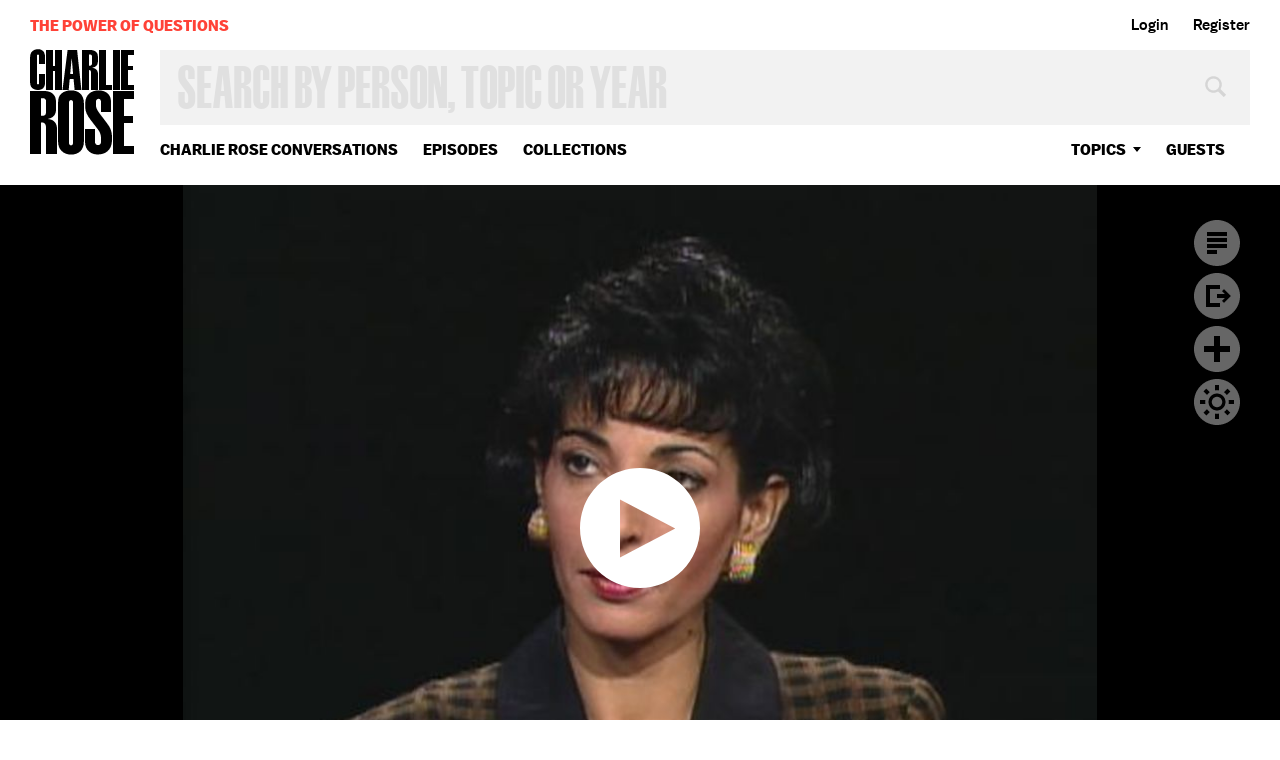

--- FILE ---
content_type: text/html; charset=utf-8
request_url: https://www.google.com/recaptcha/api2/aframe
body_size: 267
content:
<!DOCTYPE HTML><html><head><meta http-equiv="content-type" content="text/html; charset=UTF-8"></head><body><script nonce="UIhoRc_vV82Q9eOiRKvG9w">/** Anti-fraud and anti-abuse applications only. See google.com/recaptcha */ try{var clients={'sodar':'https://pagead2.googlesyndication.com/pagead/sodar?'};window.addEventListener("message",function(a){try{if(a.source===window.parent){var b=JSON.parse(a.data);var c=clients[b['id']];if(c){var d=document.createElement('img');d.src=c+b['params']+'&rc='+(localStorage.getItem("rc::a")?sessionStorage.getItem("rc::b"):"");window.document.body.appendChild(d);sessionStorage.setItem("rc::e",parseInt(sessionStorage.getItem("rc::e")||0)+1);localStorage.setItem("rc::h",'1769989239141');}}}catch(b){}});window.parent.postMessage("_grecaptcha_ready", "*");}catch(b){}</script></body></html>

--- FILE ---
content_type: text/vtt
request_url: https://charlie-p-2ac84d7056ca7f9d.s3.amazonaws.com/clips/subtitles/000/018/742/original/1HY078_004.vtt?1556809123
body_size: 39761
content:
WEBVTT

1
00:00:00.000 --> 00:00:01.467
Forrester Church.

2
00:00:01.467 --> 00:00:04.067
But first, last week a 35-year-old Jewish settler was

3
00:00:04.067 --> 00:00:06.767
shot to death while driving near the Gaza Strip.

4
00:00:06.767 --> 00:00:09.000
Israel retaliated, as a result of Israel's action, Arab

5
00:00:09.000 --> 00:00:11.234
countries delayed their return to the Mid-East

6
00:00:11.234 --> 00:00:13.467
peace talks in Washington.

7
00:00:13.467 --> 00:00:15.701
Then, the UN passed with the US, a

8
00:00:15.701 --> 00:00:17.934
resolution strongly condemning

9
00:00:17.934 --> 00:00:20.434
the Israeli action.

10
00:00:20.434 --> 00:00:22.801
The UN resolution appears to have brought the Arab countries

11
00:00:22.801 --> 00:00:25.100
back to Washington for resumption of the talks.

12
00:00:25.100 --> 00:00:27.467
Here to assess the consequences of these actions and where the

13
00:00:27.467 --> 00:00:29.934
talks are heading, Raghida Dergham, a senior diplomatic

14
00:00:29.934 --> 00:00:32.501
correspondent for Al Hayat, the leading Arab daily newspaper.

15
00:00:32.501 --> 00:00:34.667
Also, Rita Houser, an international lawyer

16
00:00:34.667 --> 00:00:36.701
specializing in the Mid-East, and Malcom Hoenlein, Executive

17
00:00:36.701 --> 00:00:39.667
Director of the Conference of Presidents of Major American

18
00:00:39.667 --> 00:00:42.834
Jewish Organizations.

19
00:00:42.834 --> 00:00:45.801
We're pleased to have all of them here.

20
00:00:45.801 --> 00:00:48.801
And, let me just start with you, Ms. Houser.

21
00:00:48.801 --> 00:00:51.434
You, as I understand it, did you support the United States in

22
00:00:51.434 --> 00:00:53.901
your own judgment, the United States did the right thing in

23
00:00:53.901 --> 00:00:56.634
supporting the resolution condemning Israel?

24
00:00:56.634 --> 00:00:59.734
Well, I think the United States not only did the

25
00:00:59.734 --> 00:01:02.834
right thing, but the clear thing, since Israel's actions,

26
00:01:02.834 --> 00:01:05.901
which were condemned, was it's threatened deportation of some

27
00:01:05.901 --> 00:01:08.467
12 Palestinians, none of whom have been charged, themselves,

28
00:01:08.467 --> 00:01:10.901
with the killing of any of these settlers, and it's a clear

29
00:01:10.901 --> 00:01:13.534
violation of the Geneva Accords if Israel does, in

30
00:01:13.534 --> 00:01:16.400
fact, deport them.

31
00:01:16.400 --> 00:01:19.501
So, the United States voted, along with every other country

32
00:01:19.501 --> 00:01:22.234
in the Security Council, it was a unanimous vote.

33
00:01:22.234 --> 00:01:25.033
And, I don't think there's any question about the legality -

34
00:01:25.033 --> 00:01:27.901
the illegality of Israel's deportations,

35
00:01:27.901 --> 00:01:30.567
if they take place.

36
00:01:30.567 --> 00:01:33.267
Does it signal to you anything about the

37
00:01:33.267 --> 00:01:35.801
US-Israeli relationship today?

38
00:01:35.801 --> 00:01:38.667
Yes, it certainly does.

39
00:01:38.667 --> 00:01:41.133
President Bush has been very, very stern about further

40
00:01:41.133 --> 00:01:43.767
settlements, which we oppose.

41
00:01:43.767 --> 00:01:47.000
He has been deeply opposed to deportations, which violate the

42
00:01:47.000 --> 00:01:50.200
fourth Geneva Convention.

43
00:01:50.200 --> 00:01:53.100
And he's not only taken his stand in words, but he is

44
00:01:53.100 --> 00:01:55.868
willing to take a vote against Israel in the Security Council.

45
00:01:55.868 --> 00:01:58.434
And votes in the Security Council have the force of law,

46
00:01:58.434 --> 00:02:00.634
they are different from a decision of

47
00:02:00.634 --> 00:02:03.033
the General Assembly.

48
00:02:03.033 --> 00:02:05.667
Mr. Hoenlein, how

49
00:02:05.667 --> 00:02:08.634
significant is this UN resolution?

50
00:02:08.634 --> 00:02:11.334
Not only in terms of what it says, but also what it says by

51
00:02:11.334 --> 00:02:14.000
the United States endorsing and voting for the resolution?

52
00:02:14.000 --> 00:02:16.501
MALCOM HOENLEIN Well, I think it's regrettable the United

53
00:02:16.501 --> 00:02:18.634
States voted for this resolution.

54
00:02:18.634 --> 00:02:21.067
The resolution does not contain any reference to the murders and

55
00:02:21.067 --> 00:02:23.467
the violence that were the antecedents to

56
00:02:23.467 --> 00:02:25.868
the proposed deportations.

57
00:02:25.868 --> 00:02:28.133
The deportations are not a violation of the fourth Geneva

58
00:02:28.133 --> 00:02:30.334
Convention, which talks only of mass deportation and

59
00:02:30.334 --> 00:02:32.601
deportations intended, not for citizens being expelled to a

60
00:02:32.601 --> 00:02:34.567
country of their own citizenship, in this case

61
00:02:34.567 --> 00:02:36.567
Jordan, and people who are accused of crimes, it refers to

62
00:02:36.567 --> 00:02:38.501
the crimes committed against people who were deported in mass

63
00:02:38.501 --> 00:02:40.701
by the Nazis in World War II.

64
00:02:40.701 --> 00:02:42.801
And, it was adopted in 1945 to protect citizens against those

65
00:02:42.801 --> 00:02:45.033
kind of acts.

66
00:02:45.033 --> 00:02:47.300
If one were to assume that, in fact, all crimes and all people

67
00:02:47.300 --> 00:02:49.634
would be covered by this, than this would become - the

68
00:02:49.634 --> 00:02:51.868
territories would become a safe haven for every criminal and

69
00:02:51.868 --> 00:02:54.133
every infiltrator and would never be able to be deported.

70
00:02:54.133 --> 00:02:56.367
Second of all, the people have the right to appeal.

71
00:02:56.367 --> 00:02:58.667
This is not an automatic deportation.

72
00:02:58.667 --> 00:03:01.033
They have the right to first to appeal to an advisory committee,

73
00:03:01.033 --> 00:03:03.300
and then to the Israeli Supreme Court.

74
00:03:03.300 --> 00:03:05.534
They have the right to hear the evidence when they come before

75
00:03:05.534 --> 00:03:07.834
the Supreme Court and the charges are made very clear.

76
00:03:07.834 --> 00:03:10.100
These are not people picked at random.

77
00:03:10.100 --> 00:03:12.601
These are people who have been charged with inciting to

78
00:03:12.601 --> 00:03:15.033
violence, these are people who have contributed to the murders

79
00:03:15.033 --> 00:03:17.100
and to the violence, which undermines the peace process.

80
00:03:17.100 --> 00:03:19.334
And may I make one other point about the text, the text itself

81
00:03:19.334 --> 00:03:21.467
undermines the peace process because it talks about occupied

82
00:03:21.467 --> 00:03:23.701
Palestinian land.

83
00:03:23.701 --> 00:03:25.901
The land is exactly what is being negotiated, the status of

84
00:03:25.901 --> 00:03:28.367
the land, the future of this territory, the inclusion of

85
00:03:28.367 --> 00:03:30.734
Jerusalem, which as everyone agrees is to be the last issue

86
00:03:30.734 --> 00:03:33.000
to be decided, is included in this.

87
00:03:33.000 --> 00:03:35.501
By the United States' support of this resolution, which again

88
00:03:35.501 --> 00:03:38.133
demonstrates the hypocrisy of the United Nations.

89
00:03:38.133 --> 00:03:40.801
There were no resolutions condemning Saudi Arabia for

90
00:03:40.801 --> 00:03:43.400
expelling hundreds of thousands of Yemenis and 40,000

91
00:03:43.400 --> 00:03:45.767
Palestinian families, or Kuwait for expelling 600,000

92
00:03:45.767 --> 00:03:48.267
Palestinians, it's only when it comes to Israel, which is trying

93
00:03:48.267 --> 00:03:50.834
to restore law and order in accordance with what is demanded

94
00:03:50.834 --> 00:03:53.767
of it by international law.

95
00:03:53.767 --> 00:03:56.234
I thought that era was over when the United

96
00:03:56.234 --> 00:03:59.133
Nations has been called the enemy of Israel, particularly

97
00:03:59.133 --> 00:04:02.133
after the reversal of the Zionism

98
00:04:02.133 --> 00:04:05.300
resolution, which was recent.

99
00:04:05.300 --> 00:04:08.434
The resolution itself had, the substance of it, calling on

100
00:04:08.434 --> 00:04:11.534
Israel to desist from further deportations, calling on Israel

101
00:04:11.534 --> 00:04:14.767
to allow the deportees to return, that is not the first

102
00:04:14.767 --> 00:04:18.067
time the United Nations Security Council does such thing.

103
00:04:18.067 --> 00:04:20.868
The United Nations has in the Security Council, since the

104
00:04:20.868 --> 00:04:23.767
beginning of the (inaudible) had produced five resolutions

105
00:04:23.767 --> 00:04:26.734
calling on Israel to stop the expulsions, considering it

106
00:04:26.734 --> 00:04:30.133
absolutely illegal.

107
00:04:30.133 --> 00:04:33.567
There was a unanimity in several resolutions in the past.

108
00:04:33.567 --> 00:04:37.167
The only new thing in this resolution is the language of

109
00:04:37.167 --> 00:04:40.133
strongly condemns, otherwise it has been five times in the past

110
00:04:40.133 --> 00:04:42.601
that the United Nations, the international community had

111
00:04:42.601 --> 00:04:45.334
unanimously said it is illegal for Israel to go on deporting

112
00:04:45.334 --> 00:04:48.267
the Palestinians.

113
00:04:48.267 --> 00:04:51.567
That's number one.

114
00:04:51.567 --> 00:04:54.701
Secondly, when you think of the peace process that is going on

115
00:04:54.701 --> 00:04:57.801
that started in Madrid, one would think that if there is an

116
00:04:57.801 --> 00:05:01.067
intent on having it succeed and produce real negotiations, and

117
00:05:01.067 --> 00:05:04.367
ultimately peace between the Arabs and the Israelis, one

118
00:05:04.367 --> 00:05:07.067
would think that one would refrain from taking such acts

119
00:05:07.067 --> 00:05:09.634
that would lead the Arabs to say, no, it is too embarrassing

120
00:05:09.634 --> 00:05:12.033
for us to come and sit and to negotiate -

121
00:05:12.033 --> 00:05:13.901
So why do you think Israel did it?

122
00:05:13.901 --> 00:05:15.767
I think it is aimed at the peace process.

123
00:05:15.767 --> 00:05:17.667
I don't think that -

124
00:05:17.667 --> 00:05:19.534
They want to derail the peace process because

125
00:05:19.534 --> 00:05:21.400
they do not -

126
00:05:21.400 --> 00:05:23.534
I think so.

127
00:05:23.534 --> 00:05:25.200
I think that - MALCOM HOENLEIN You cannot allow the

128
00:05:25.200 --> 00:05:26.901
peace process to become a cover - no, quite the opposite, Israel

129
00:05:26.901 --> 00:05:28.400
is trying to restore the calm that is necessary for the peace

130
00:05:28.400 --> 00:05:30.033
process to move forward.

131
00:05:30.033 --> 00:05:31.501
There have been murders each time the next round of peace

132
00:05:31.501 --> 00:05:33.100
process begins.

133
00:05:33.100 --> 00:05:34.801
There have been no condemnations by the Palestinians or any of

134
00:05:34.801 --> 00:05:36.567
the other participants.

135
00:05:36.567 --> 00:05:38.167
In fact, they are the hosts for the terrorist groups that are

136
00:05:38.167 --> 00:05:40.100
participating in this kind of violence and activities.

137
00:05:40.100 --> 00:05:41.834
Quite the opposite, Israel wants the peace

138
00:05:41.834 --> 00:05:43.634
process to move forward.

139
00:05:43.634 --> 00:05:45.467
The other parties are using this as a cover in order

140
00:05:45.467 --> 00:05:47.334
to continue violence.

141
00:05:47.334 --> 00:05:49.000
They want the best of both worlds, they want the

142
00:05:49.000 --> 00:05:50.734
recognition, they want to sit and negotiate; at the same time,

143
00:05:50.734 --> 00:05:52.300
they encourage this kind of violence to continue.

144
00:05:52.300 --> 00:05:54.334
Ms. Houser.

145
00:05:54.334 --> 00:05:56.434
I'd like to just come back to this subject as an

146
00:05:56.434 --> 00:05:58.567
international lawyer.

147
00:05:58.567 --> 00:06:00.667
To me, it is very sad to see Israel, a country that is a

148
00:06:00.667 --> 00:06:02.801
country of the rule of law, with an exquisite

149
00:06:02.801 --> 00:06:04.934
judicial system, be

150
00:06:04.934 --> 00:06:07.701
in such blatant violation of the fourth Geneva Convention.

151
00:06:07.701 --> 00:06:10.834
And Malcolm's arguments are all wrong as a matter of history and

152
00:06:10.834 --> 00:06:14.000
as a matter of law.

153
00:06:14.000 --> 00:06:16.634
It's a painful thing to watch an Israeli government do this, and

154
00:06:16.634 --> 00:06:19.434
indeed the proposed deportations were condemned by a very large

155
00:06:19.434 --> 00:06:22.534
segment of the Israeli Body Politic,

156
00:06:22.534 --> 00:06:25.534
including the Labor Party.

157
00:06:25.534 --> 00:06:28.701
So it's the act of a particular government, a right-wing

158
00:06:28.701 --> 00:06:32.167
government, it is not the majority view in Israel itself.

159
00:06:32.167 --> 00:06:36.000
As far as the peace process is concerned, I think that the

160
00:06:36.000 --> 00:06:39.567
President is trying very hard to accommodate all the different

161
00:06:39.567 --> 00:06:42.968
parties and elements, and he is - he put off, for example, a

162
00:06:42.968 --> 00:06:46.400
vote on the $10 billion housing guarantee so that, that issue

163
00:06:46.400 --> 00:06:49.467
not get embroiled in the peace process.

164
00:06:49.467 --> 00:06:52.567
It's not an easy act for the administration to juggle all of

165
00:06:52.567 --> 00:06:55.667
these elements, and it became very clear that something had to

166
00:06:55.667 --> 00:06:58.367
be done in the UN in order to bring the Arab side back to the

167
00:06:58.367 --> 00:07:01.067
table, just as in December things had to be done to get the

168
00:07:01.067 --> 00:07:03.801
Israelis to Washington.

169
00:07:03.801 --> 00:07:06.501
Because the UN resolution in part - I mean the

170
00:07:06.501 --> 00:07:09.200
resolution against Zionism?

171
00:07:09.200 --> 00:07:13.501
The resolution is - that and this resolution has

172
00:07:13.501 --> 00:07:17.734
now satisfied the Palestinians and the Arabs, and they're

173
00:07:17.734 --> 00:07:21.133
willing to come back to the negotiating table.

174
00:07:21.133 --> 00:07:24.868
What does it say to the Palestinians and the

175
00:07:24.868 --> 00:07:28.300
Arabs, with respect to the peace conference and the attitude of

176
00:07:28.300 --> 00:07:31.434
the United States?

177
00:07:31.434 --> 00:07:34.467
Do they view it as the United States being willing to play the

178
00:07:34.467 --> 00:07:37.467
honest broker in this peace conference?

179
00:07:37.467 --> 00:07:40.334
It's simply said that because there is a

180
00:07:40.334 --> 00:07:42.801
peace conference or a peace process going on, we are not -

181
00:07:42.801 --> 00:07:44.834
we, the United Nations, we, the United States, we are not going

182
00:07:44.834 --> 00:07:46.868
put a question of such central and clear legality or illegality

183
00:07:46.868 --> 00:07:48.901
in on the back burner.

184
00:07:48.901 --> 00:07:50.934
And as I said, in the past, this has been

185
00:07:50.934 --> 00:07:53.000
confirmed, but what had

186
00:07:53.000 --> 00:07:55.167
happened is that the peace process did not lead the United

187
00:07:55.167 --> 00:07:57.334
States to put the United Nations and the Security

188
00:07:57.334 --> 00:07:59.534
Council on the sideline.

189
00:07:59.534 --> 00:08:01.701
On the contrary, this is significant from the point of

190
00:08:01.701 --> 00:08:03.534
view that the Security Council and the peace process that is

191
00:08:03.534 --> 00:08:05.400
happening outside it are now meeting at a certain point.

192
00:08:05.400 --> 00:08:07.267
They met on the issue of the expulsion.

193
00:08:07.267 --> 00:08:09.100
They might meet in the future if it is

194
00:08:09.100 --> 00:08:10.968
necessary, so the priority

195
00:08:10.968 --> 00:08:13.434
is being given to the peace process, rather than to the

196
00:08:13.434 --> 00:08:15.534
details of where does one stand.

197
00:08:15.534 --> 00:08:17.767
Later I want to come to where this peace process

198
00:08:17.767 --> 00:08:19.667
may go, but I want to stay, now, in terms of this particular

199
00:08:19.667 --> 00:08:21.567
action and what it means.

200
00:08:21.567 --> 00:08:23.434
Do you believe the United States is tilting towards the Arab

201
00:08:23.434 --> 00:08:25.334
countries in this search for peace in the Middle East? MALCOM

202
00:08:25.334 --> 00:08:27.200
HOENLEIN I believe the United States wants to play the role of

203
00:08:27.200 --> 00:08:29.100
an honest broker. I don't believe that -

204
00:08:29.100 --> 00:08:31.634
Is it playing a role?

205
00:08:31.634 --> 00:08:33.834
MALCOM HOENLEIN The US-Israel relations have been undermined.

206
00:08:33.834 --> 00:08:35.734
I think that the basic foundations remain strong.

207
00:08:35.734 --> 00:08:37.834
That doesn't mean that every move is wise.

208
00:08:37.834 --> 00:08:39.734
Deportations are not desirable.

209
00:08:39.734 --> 00:08:41.634
I regret it.

210
00:08:41.634 --> 00:08:43.334
I regret every murderer in America who's sentenced to death

211
00:08:43.334 --> 00:08:45.200
or gets a life imprisonment.

212
00:08:45.200 --> 00:08:46.868
Harsh sentences are sometimes necessary.

213
00:08:46.868 --> 00:08:48.400
Security is not a detail.

214
00:08:48.400 --> 00:08:50.067
Israel has the responsibility under its national law to

215
00:08:50.067 --> 00:08:51.701
maintain order.

216
00:08:51.701 --> 00:08:53.901
It has chosen this method.

217
00:08:53.901 --> 00:08:56.300
It does not have a death penalty.

218
00:08:56.300 --> 00:08:58.601
It does not have other options.

219
00:08:58.601 --> 00:09:00.434
One cannot talk about mass deportations and accuse Israel

220
00:09:00.434 --> 00:09:02.267
of being guilty of it 30,000 Palestinians

221
00:09:02.267 --> 00:09:04.067
who were chased out of the Arab states.

222
00:09:04.067 --> 00:09:05.901
And to those who say the peace

223
00:09:05.901 --> 00:09:07.734
conference is more

224
00:09:07.734 --> 00:09:10.467
important in terms of the future of all of the people in the

225
00:09:10.467 --> 00:09:12.567
Middle East?

226
00:09:12.567 --> 00:09:14.701
MALCOM HOENLEIN It is absolutely the most important.

227
00:09:14.701 --> 00:09:16.801
I would have hoped that when the Zionism racism resolution came

228
00:09:16.801 --> 00:09:18.901
up, which also was an inducement to the peace

229
00:09:18.901 --> 00:09:21.033
process, that these

230
00:09:21.033 --> 00:09:23.501
same Arab states would have voted for it and not condemned

231
00:09:23.501 --> 00:09:25.834
the United States for being biased to Israel because they

232
00:09:25.834 --> 00:09:28.100
removed this terrible and biased statement against the Jewish

233
00:09:28.100 --> 00:09:30.300
people and against the state of Israel.

234
00:09:30.300 --> 00:09:33.434
The peace process is the foremost and most important

235
00:09:33.434 --> 00:09:39.334
issue we have on the agenda today.

236
00:09:39.334 --> 00:09:46.033
Let me interrupt here - MALCOM HOENLEIN The

237
00:09:46.033 --> 00:09:54.634
way to do it, though, is you must have confidence and you

238
00:09:54.634 --> 00:10:03.133
cannot undermine the confidence of the party that is taking the

239
00:10:03.133 --> 00:10:09.767
risk by coming to this peace process.

240
00:10:09.767 --> 00:10:15.234
We'll be right back, stay with us, and we'll

241
00:10:15.234 --> 00:10:20.067
talk about the possibility for peace.

242
00:10:20.067 --> 00:10:24.367
We are back.

243
00:10:24.367 --> 00:10:28.100
Where do you think the peace conference goes now?

244
00:10:28.100 --> 00:10:31.767
Now that the parties are back in Washington, and by Friday

245
00:10:31.767 --> 00:10:34.834
perhaps, or Monday certainly, there will be the ongoing

246
00:10:34.834 --> 00:10:38.234
discussions that everybody had hoped for.

247
00:10:38.234 --> 00:10:41.667
What's the possibility of something concrete

248
00:10:41.667 --> 00:10:45.167
happening in Washington?

249
00:10:45.167 --> 00:10:48.534
I think if Secretary Baker, this time, gets

250
00:10:48.534 --> 00:10:51.701
himself involved, which he did not on the last round, he stayed

251
00:10:51.701 --> 00:10:55.000
aloof from the procedural quarrel, the parties will be

252
00:10:55.000 --> 00:10:58.300
able to overcome the question of joint delegation of Jordanians

253
00:10:58.300 --> 00:11:01.067
and Palestinians, or single delegation.

254
00:11:01.067 --> 00:11:04.000
And, they will go forward to lay on the table an autonomy plan.

255
00:11:04.000 --> 00:11:06.067
The Israelis have one in mind, and the Palestinians have a

256
00:11:06.067 --> 00:11:08.133
counter proposal.

257
00:11:08.133 --> 00:11:10.200
Once those are put on the table, the issue will be joined.

258
00:11:10.200 --> 00:11:12.234
Explain the joint delegation

259
00:11:12.234 --> 00:11:14.300
- I mean the problem

260
00:11:14.300 --> 00:11:16.567
that we have in the Israelis wanting to see a joint

261
00:11:16.567 --> 00:11:18.534
Palestinian-Jordanian delegation, and what the

262
00:11:18.534 --> 00:11:20.501
implication of that and what the United States can do?

263
00:11:20.501 --> 00:11:22.868
Well, originally, the concept was

264
00:11:22.868 --> 00:11:25.234
for a joint delegation.

265
00:11:25.234 --> 00:11:27.734
That was the invitation going into Madrid.

266
00:11:27.734 --> 00:11:30.434
At Madrid, however, the Israelis agreed to deal separately with

267
00:11:30.434 --> 00:11:33.033
the Palestinians on the autonomy question.

268
00:11:33.033 --> 00:11:35.634
So when they came to Washington, I think there was an honest

269
00:11:35.634 --> 00:11:37.868
misunderstanding between them as to whether they would always

270
00:11:37.868 --> 00:11:40.367
meet jointly or possibly meet separately.

271
00:11:40.367 --> 00:11:42.767
And they got hung up on that question, and

272
00:11:42.767 --> 00:11:45.334
it's a symbolic question.

273
00:11:45.334 --> 00:11:48.033
For the Palestinians, they say autonomy is our issue, we don't

274
00:11:48.033 --> 00:11:50.567
want anybody else discussing it.

275
00:11:50.567 --> 00:11:53.167
For the Israelis, they say, if we go with the Palestinians,

276
00:11:53.167 --> 00:11:55.667
we're implicitly recognizing the beginnings of a Palestinian

277
00:11:55.667 --> 00:11:57.801
nation, which they don't want to do.

278
00:11:57.801 --> 00:11:59.901
So, somebody's got to put that to rest, and that's Secretary

279
00:11:59.901 --> 00:12:01.968
Baker, and I believe he will -

280
00:12:01.968 --> 00:12:04.434
How will he put it to rest?

281
00:12:04.434 --> 00:12:06.934
They'll find a formula where there will be

282
00:12:06.934 --> 00:12:08.834
separate negotiations, but in each delegation there will be

283
00:12:08.834 --> 00:12:10.767
one Jordanian present or one Palestinian present or two,

284
00:12:10.767 --> 00:12:12.667
whatever the number, so it has a mixed quality -

285
00:12:12.667 --> 00:12:14.300
So it has the appearance of a

286
00:12:14.300 --> 00:12:15.901
joint delegation -

287
00:12:15.901 --> 00:12:17.534
Exactly.

288
00:12:17.534 --> 00:12:19.133
But essentially, it will be

289
00:12:19.133 --> 00:12:20.767
primarily one or the other.

290
00:12:20.767 --> 00:12:22.601
And that's not a difficult problem.

291
00:12:22.601 --> 00:12:24.501
Do you think that will happen - MALCOM HOENLEIN

292
00:12:24.501 --> 00:12:26.434
This idea has already been put forward by the Israelis, they

293
00:12:26.434 --> 00:12:28.400
proposed it.

294
00:12:28.400 --> 00:12:30.367
It is not true to say of the mixed delegation - Charlie

295
00:12:30.367 --> 00:12:32.367
Rose: The idea of kind of the appearance of mixed delegation -

296
00:12:32.367 --> 00:12:34.367
MALCOM HOENLEIN It is not true to say that these are purely

297
00:12:34.367 --> 00:12:36.100
procedural or symbolic issues, they have substantive

298
00:12:36.100 --> 00:12:37.934
implications and are very serious.

299
00:12:37.934 --> 00:12:39.767
I don't believe that Secretary Baker has the intention of

300
00:12:39.767 --> 00:12:41.667
intervening in the process.

301
00:12:41.667 --> 00:12:43.601
The United States sees its role to propose, not to impose, to

302
00:12:43.601 --> 00:12:45.534
assist, and this was reaffirmed to us in discussions just this

303
00:12:45.534 --> 00:12:47.667
week with the State Department and the White House.

304
00:12:47.667 --> 00:12:49.767
And, I think that is the proper role for the United States - to

305
00:12:49.767 --> 00:12:51.834
be an honest broker, to be able to be there to help the parties

306
00:12:51.834 --> 00:12:53.667
bridge gaps and understand each other, to sensitize them to the

307
00:12:53.667 --> 00:12:55.534
positions that each party brings.

308
00:12:55.534 --> 00:12:57.834
Israel has given each of the parties proposals, now, that

309
00:12:57.834 --> 00:13:00.234
they are to respond to.

310
00:13:00.234 --> 00:13:02.868
What about the United States granting a special

311
00:13:02.868 --> 00:13:05.033
waiver visa for one of the Palestinian representatives to

312
00:13:05.033 --> 00:13:07.200
come here and to be available for consultation, as I

313
00:13:07.200 --> 00:13:09.367
understand it, he's going to make a speech in Washington but

314
00:13:09.367 --> 00:13:11.667
he's available for consultation - MALCOM HOENLEIN

315
00:13:11.667 --> 00:13:14.000
Nabil Sha'ath -

316
00:13:14.000 --> 00:13:16.300
Nabil Sha'ath -

317
00:13:16.300 --> 00:13:18.601
Yes. MALCOM HOENLEIN This was given to him

318
00:13:18.601 --> 00:13:20.934
because he was invited to give a speech.

319
00:13:20.934 --> 00:13:23.033
He has been given single-entry visas before.

320
00:13:23.033 --> 00:13:25.133
This is a single-entry visa and represents no change -

321
00:13:25.133 --> 00:13:27.234
Israel has not been bothered by this -

322
00:13:27.234 --> 00:13:28.701
It represents no change, we have been

323
00:13:28.701 --> 00:13:30.167
assured, in US policy, either towards the PLO or towards the

324
00:13:30.167 --> 00:13:31.634
policy of granting visas.

325
00:13:31.634 --> 00:13:33.100
You're looking at me (inaudible) - I have no

326
00:13:33.100 --> 00:13:34.567
problem with that position, that's for sure. But you know, what

327
00:13:34.567 --> 00:13:36.033
I would like to raise here, an issue that I

328
00:13:36.033 --> 00:13:38.434
think is rather substantive for both the United States and the

329
00:13:38.434 --> 00:13:40.767
Arab side, and I'm sure for the Israelis from a different point

330
00:13:40.767 --> 00:13:43.000
of view.

331
00:13:43.000 --> 00:13:45.300
Rita Houser mentioned it a bit earlier, that is the issue of

332
00:13:45.300 --> 00:13:47.267
settlements, the continued settlements in the West Bank and

333
00:13:47.267 --> 00:13:49.234
Gaza, and that linkage also with housing guarantees, loan

334
00:13:49.234 --> 00:13:51.200
guarantees that would be coming up -

335
00:13:51.200 --> 00:13:53.167
And you just saw more action within the week by

336
00:13:53.167 --> 00:13:55.133
the Israel government,

337
00:13:55.133 --> 00:13:57.467
with respect to Mr. Shamir building new settlements.

338
00:13:57.467 --> 00:14:02.868
look at the budget allocation for new settlements.

339
00:14:02.868 --> 00:14:05.567
Yes, he has promised some people in his

340
00:14:05.567 --> 00:14:08.434
party, the right wing of his party, that - I believe it is

341
00:14:08.434 --> 00:14:11.234
two-thirds of the 1992 housing budget

342
00:14:11.234 --> 00:14:14.067
would go for new settlements.

343
00:14:14.067 --> 00:14:17.167
Now, this is very much, again, in contradiction to the

344
00:14:17.167 --> 00:14:20.267
international community's position, and to the United

345
00:14:20.267 --> 00:14:22.868
States, in particular, that considers the continued

346
00:14:22.868 --> 00:14:25.567
settlements are not only an obstacle to peace, but it does

347
00:14:25.567 --> 00:14:28.400
really threaten -

348
00:14:28.400 --> 00:14:31.567
And Secretary Baker has made that very clear.

349
00:14:31.567 --> 00:14:34.701
That's right, and in fact, if the United

350
00:14:34.701 --> 00:14:38.100
States is going to come to the Arabs and say, look, go and talk

351
00:14:38.100 --> 00:14:41.234
about peace, go and talk about the possibility of resolving

352
00:14:41.234 --> 00:14:44.067
your differences with Israel in matters of security, matters of

353
00:14:44.067 --> 00:14:46.434
sovereignty, matters of land, if the Israelis go on building the

354
00:14:46.434 --> 00:14:48.734
settlements, as they are right now, then that, in fact, defies

355
00:14:48.734 --> 00:14:51.367
the very purpose of the negotiations on the basis of

356
00:14:51.367 --> 00:14:54.033
land for peace.

357
00:14:54.033 --> 00:14:57.100
And, therefore, that would be a very great and grave provocation

358
00:14:57.100 --> 00:15:00.234
that probably some Arabs may not be able to withstand knowing

359
00:15:00.234 --> 00:15:03.267
that there is quite a number of Palestinians in the occupied

360
00:15:03.267 --> 00:15:06.667
territories and other Arab countries objecting to the peace

361
00:15:06.667 --> 00:15:08.801
process thinking that it is a matter of time.

362
00:15:08.801 --> 00:15:10.934
Are you sympathetic to the American

363
00:15:10.934 --> 00:15:13.067
position on the question of settlements and certainly this

364
00:15:13.067 --> 00:15:15.200
recent budget allocation by the Likud government? MALCOM

365
00:15:15.200 --> 00:15:17.334
HOENLEIN One can agree or disagree with settlement policy, but I

366
00:15:17.334 --> 00:15:19.467
think we have to look at -

367
00:15:19.467 --> 00:15:22.167
How

368
00:15:22.167 --> 00:15:24.667
about you?

369
00:15:24.667 --> 00:15:27.067
I mean, tell me what your own sense of that is, and is -

370
00:15:27.067 --> 00:15:29.100
MALCOM HOENLEIN Well, I can't answer it in a yes-or-no way

371
00:15:29.100 --> 00:15:31.133
because - and that's the problem.

372
00:15:31.133 --> 00:15:33.133
We're dealing with very complex issues that can't be answered in

373
00:15:33.133 --> 00:15:35.167
a yes-or-no answer.

374
00:15:35.167 --> 00:15:37.200
When we talk about a freeze in settlements, which is what has

375
00:15:37.200 --> 00:15:39.234
been proposed, I don't know what it means.

376
00:15:39.234 --> 00:15:40.734
Does it mean just the Jews have to freeze settlements, does it

377
00:15:40.734 --> 00:15:42.267
mean the Arabs have to freeze building?

378
00:15:42.267 --> 00:15:43.801
If this, in fact, the sovereignty of this territory,

379
00:15:43.801 --> 00:15:45.300
is what is to be negotiated, you can't ask one

380
00:15:45.300 --> 00:15:46.834
side to freeze and

381
00:15:46.834 --> 00:15:48.501
not the other.

382
00:15:48.501 --> 00:15:50.234
Now, one can again disagree with a particular decision, with a

383
00:15:50.234 --> 00:15:52.067
budget decision or anything else, the

384
00:15:52.067 --> 00:15:53.934
American government does.

385
00:15:53.934 --> 00:15:55.801
They do not declare the settlements illegal; they call

386
00:15:55.801 --> 00:15:57.734
them unwise and an obstacle to peace, not illegal.

387
00:15:57.734 --> 00:15:59.667
The Arab boycott is illegal, other steps, which the Arab's

388
00:15:59.667 --> 00:16:01.634
states have promised to take, have not been taken.

389
00:16:01.634 --> 00:16:03.601
We are asking, each time, one side to make moves without

390
00:16:03.601 --> 00:16:05.567
anything comparable being offered from the other side.

391
00:16:05.567 --> 00:16:08.067
Why is territory for peace being asked of Israel alone and not

392
00:16:08.067 --> 00:16:10.167
asked of Syria or Jordan or anyone else?

393
00:16:10.167 --> 00:16:11.567
That's why you can't answer these questions in yes-or-no

394
00:16:11.567 --> 00:16:12.968
fashion -

395
00:16:12.968 --> 00:16:14.367
It is being asked of all -

396
00:16:14.367 --> 00:16:15.801
You can't - you are not - you don't see the

397
00:16:15.801 --> 00:16:17.200
same demands being made. One country comes to this table to put

398
00:16:17.200 --> 00:16:18.601
its security on the line,

399
00:16:18.601 --> 00:16:20.868
not Syria, not Jordan, not Lebanon, no one except Israel.

400
00:16:20.868 --> 00:16:23.133
That's what's being negotiated, its future, and we can't

401
00:16:23.133 --> 00:16:25.400
prejudge these very critical issues -

402
00:16:25.400 --> 00:16:27.334
All of the parties have come to the table on

403
00:16:27.334 --> 00:16:29.300
the basis of 2-4-2, all

404
00:16:29.300 --> 00:16:31.234
the parties, you cannot say that they're not coming -

405
00:16:31.234 --> 00:16:32.901
But, 2-4-2 none of them agree, not Syria, not

406
00:16:32.901 --> 00:16:34.601
anyone else says it needs concessions

407
00:16:34.601 --> 00:16:36.267
from them -

408
00:16:36.267 --> 00:16:37.934
The 2-4-2 - the United States policy for over

409
00:16:37.934 --> 00:16:39.501
several administrations have been very

410
00:16:39.501 --> 00:16:41.067
clear in collaborating 2-4-2, very clearly that it

411
00:16:41.067 --> 00:16:42.634
is land for peace.

412
00:16:42.634 --> 00:16:44.200
It is the Israelis that recently have tried to

413
00:16:44.200 --> 00:16:45.767
sway their way out

414
00:16:45.767 --> 00:16:48.234
of it.

415
00:16:48.234 --> 00:16:50.334
MALCOM HOENLEIN Israel came on the basis of 2-4-2, also, and

416
00:16:50.334 --> 00:16:52.501
3-3-8, but not what the Arabs said in Madrid, which was 1-9-1

417
00:16:52.501 --> 00:16:54.801
and 1-8-4, which calls not for return to the 67 borders, but to

418
00:16:54.801 --> 00:16:57.200
the 47 borders.

419
00:16:57.200 --> 00:16:59.701
May I interrupt and make this point, because you

420
00:16:59.701 --> 00:17:02.601
may have seen, because you were Republican and I think remember

421
00:17:02.601 --> 00:17:05.400
served in the Nixon government, did you not, at the UN?

422
00:17:05.400 --> 00:17:08.501
I saw former President Nixon last night, strong friend of

423
00:17:08.501 --> 00:17:11.801
Israel during his presidency, make the point that this was a

424
00:17:11.801 --> 00:17:15.067
very opportune time, in an interview with Ted Koppel on

425
00:17:15.067 --> 00:17:18.400
ABC, a very opportune time for the Israelis to take some risk,

426
00:17:18.400 --> 00:17:21.400
because of the developments in the Soviet Union, because this

427
00:17:21.400 --> 00:17:24.667
was an opportunity, now, when the United States could play an

428
00:17:24.667 --> 00:17:27.400
important role, because of concern about the nuclear issue,

429
00:17:27.400 --> 00:17:31.234
this was the best possible time.

430
00:17:31.234 --> 00:17:34.634
Is Israel, in your judgment, willing and likely to take those

431
00:17:34.634 --> 00:17:37.667
kinds of risk?

432
00:17:37.667 --> 00:17:39.801
I'd like to answer that question if I may -

433
00:17:39.801 --> 00:17:41.901
Israel has done that in the past and I -

434
00:17:41.901 --> 00:17:44.033
Let Rita, then I'll come back.

435
00:17:44.033 --> 00:17:46.167
Because, when you say Israel, and I'm a strong

436
00:17:46.167 --> 00:17:48.300
supporter of Israel, you have to speak about which Israel. There

437
00:17:48.300 --> 00:17:50.434
is a very large segment of Israel that is ready to take

438
00:17:50.434 --> 00:17:53.667
those very risks and more, that is in public pronouncement in

439
00:17:53.667 --> 00:17:57.100
the last platform just adopted by the Labor Party and the

440
00:17:57.100 --> 00:18:00.434
parties over to the left of labor in favor of a freeze on

441
00:18:00.434 --> 00:18:03.868
settlements in exchange of territories, et cetera.

442
00:18:03.868 --> 00:18:06.767
But, what you're dealing with is a narrow right-wing government

443
00:18:06.767 --> 00:18:09.300
in Israel, the most right-wing government in the history of

444
00:18:09.300 --> 00:18:13.067
that country, with an ideologically oriented view that

445
00:18:13.067 --> 00:18:16.701
they don't want to give up the land.

446
00:18:16.701 --> 00:18:18.734
But the reality is that is the government in

447
00:18:18.734 --> 00:18:20.801
power -

448
00:18:20.801 --> 00:18:22.868
That is correct, and therefore -

449
00:18:22.868 --> 00:18:24.601
And that is the government that has the power to

450
00:18:24.601 --> 00:18:26.367
make decisions that will influence the peace process at this

451
00:18:26.367 --> 00:18:28.100
time -

452
00:18:28.100 --> 00:18:29.868
Correct, but that is not a government to which

453
00:18:29.868 --> 00:18:31.601
one should cater, and that's what Bush has

454
00:18:31.601 --> 00:18:34.067
made very clear that he won't accept the extremist policies of

455
00:18:34.067 --> 00:18:36.367
this particular Israeli government.

456
00:18:36.367 --> 00:18:38.701
MALCOM HOENLEIN I don't think anybody can accuse Israel - of

457
00:18:38.701 --> 00:18:40.901
anyone saying that America caters to Israel.

458
00:18:40.901 --> 00:18:43.100
This is the government that initiated the peace process.

459
00:18:43.100 --> 00:18:45.200
This is based upon a Shamir plan, as both Bush and Baker

460
00:18:45.200 --> 00:18:47.300
have consistently said, Israel has made the

461
00:18:47.300 --> 00:18:49.400
confidence-building measures.

462
00:18:49.400 --> 00:18:51.434
Israel has made the concessions that made this

463
00:18:51.434 --> 00:18:53.501
peace process possible.

464
00:18:53.501 --> 00:18:55.100
And Israel has demonstrated when given a true party for peace,

465
00:18:55.100 --> 00:18:56.734
they will make sacrifices that no country in history has made.

466
00:18:56.734 --> 00:18:58.334
Last word -

467
00:18:58.334 --> 00:18:59.968
Something happened in the Madrid conference,

468
00:18:59.968 --> 00:19:01.567
something very

469
00:19:01.567 --> 00:19:03.601
important and significant and dramatic -

470
00:19:03.601 --> 00:19:05.634
What was it?

471
00:19:05.634 --> 00:19:07.634
People sat face to face, people started a

472
00:19:07.634 --> 00:19:09.734
process, people have shown interest in reaching somewhere.

473
00:19:09.734 --> 00:19:11.901
And that is what one should really remember and work for,

474
00:19:11.901 --> 00:19:14.067
not the details, not the small provocations.

475
00:19:14.067 --> 00:19:16.234
If the Israelis and the Arabs both are really interested in

476
00:19:16.234 --> 00:19:18.367
reaching an agreement and peace amongst each other - amongst

477
00:19:18.367 --> 00:19:20.567
themselves, I believe that they ought to stop settlement-like

478
00:19:20.567 --> 00:19:22.834
activities, expulsion activities and should really get down to

479
00:19:22.834 --> 00:19:25.067
business and stop these corridor talks and really talk.

480
00:19:25.067 --> 00:19:27.234
And a recognition by those Arab countries -

481
00:19:27.234 --> 00:19:29.367
Of each other and each other's needs -

482
00:19:29.367 --> 00:19:31.467
There of the legitimate and genuine security

483
00:19:31.467 --> 00:19:33.567
fear that the Israeli government has.

484
00:19:33.567 --> 00:19:35.634
Absolutely, the Arabs have to recognize that

485
00:19:35.634 --> 00:19:37.701
as well since they've agreed to 2-4-2.

486
00:19:37.701 --> 00:19:39.667
They've agreed to sit with the Israelis and

487
00:19:39.667 --> 00:19:41.434
speak to face to face.

488
00:19:41.434 --> 00:19:42.968
There are issues of sovereignty, security, and

489
00:19:42.968 --> 00:19:44.300
Palestinian rights.

490
00:19:44.300 --> 00:19:45.567
Thank you very much for joining us.

491
00:19:45.567 --> 00:19:49.234
Thank you.



--- FILE ---
content_type: text/vtt
request_url: https://charlie-p-2ac84d7056ca7f9d.s3.amazonaws.com/clips/subtitles/000/018/742/original/1HY078_004.vtt?1556809123
body_size: 39761
content:
WEBVTT

1
00:00:00.000 --> 00:00:01.467
Forrester Church.

2
00:00:01.467 --> 00:00:04.067
But first, last week a 35-year-old Jewish settler was

3
00:00:04.067 --> 00:00:06.767
shot to death while driving near the Gaza Strip.

4
00:00:06.767 --> 00:00:09.000
Israel retaliated, as a result of Israel's action, Arab

5
00:00:09.000 --> 00:00:11.234
countries delayed their return to the Mid-East

6
00:00:11.234 --> 00:00:13.467
peace talks in Washington.

7
00:00:13.467 --> 00:00:15.701
Then, the UN passed with the US, a

8
00:00:15.701 --> 00:00:17.934
resolution strongly condemning

9
00:00:17.934 --> 00:00:20.434
the Israeli action.

10
00:00:20.434 --> 00:00:22.801
The UN resolution appears to have brought the Arab countries

11
00:00:22.801 --> 00:00:25.100
back to Washington for resumption of the talks.

12
00:00:25.100 --> 00:00:27.467
Here to assess the consequences of these actions and where the

13
00:00:27.467 --> 00:00:29.934
talks are heading, Raghida Dergham, a senior diplomatic

14
00:00:29.934 --> 00:00:32.501
correspondent for Al Hayat, the leading Arab daily newspaper.

15
00:00:32.501 --> 00:00:34.667
Also, Rita Houser, an international lawyer

16
00:00:34.667 --> 00:00:36.701
specializing in the Mid-East, and Malcom Hoenlein, Executive

17
00:00:36.701 --> 00:00:39.667
Director of the Conference of Presidents of Major American

18
00:00:39.667 --> 00:00:42.834
Jewish Organizations.

19
00:00:42.834 --> 00:00:45.801
We're pleased to have all of them here.

20
00:00:45.801 --> 00:00:48.801
And, let me just start with you, Ms. Houser.

21
00:00:48.801 --> 00:00:51.434
You, as I understand it, did you support the United States in

22
00:00:51.434 --> 00:00:53.901
your own judgment, the United States did the right thing in

23
00:00:53.901 --> 00:00:56.634
supporting the resolution condemning Israel?

24
00:00:56.634 --> 00:00:59.734
Well, I think the United States not only did the

25
00:00:59.734 --> 00:01:02.834
right thing, but the clear thing, since Israel's actions,

26
00:01:02.834 --> 00:01:05.901
which were condemned, was it's threatened deportation of some

27
00:01:05.901 --> 00:01:08.467
12 Palestinians, none of whom have been charged, themselves,

28
00:01:08.467 --> 00:01:10.901
with the killing of any of these settlers, and it's a clear

29
00:01:10.901 --> 00:01:13.534
violation of the Geneva Accords if Israel does, in

30
00:01:13.534 --> 00:01:16.400
fact, deport them.

31
00:01:16.400 --> 00:01:19.501
So, the United States voted, along with every other country

32
00:01:19.501 --> 00:01:22.234
in the Security Council, it was a unanimous vote.

33
00:01:22.234 --> 00:01:25.033
And, I don't think there's any question about the legality -

34
00:01:25.033 --> 00:01:27.901
the illegality of Israel's deportations,

35
00:01:27.901 --> 00:01:30.567
if they take place.

36
00:01:30.567 --> 00:01:33.267
Does it signal to you anything about the

37
00:01:33.267 --> 00:01:35.801
US-Israeli relationship today?

38
00:01:35.801 --> 00:01:38.667
Yes, it certainly does.

39
00:01:38.667 --> 00:01:41.133
President Bush has been very, very stern about further

40
00:01:41.133 --> 00:01:43.767
settlements, which we oppose.

41
00:01:43.767 --> 00:01:47.000
He has been deeply opposed to deportations, which violate the

42
00:01:47.000 --> 00:01:50.200
fourth Geneva Convention.

43
00:01:50.200 --> 00:01:53.100
And he's not only taken his stand in words, but he is

44
00:01:53.100 --> 00:01:55.868
willing to take a vote against Israel in the Security Council.

45
00:01:55.868 --> 00:01:58.434
And votes in the Security Council have the force of law,

46
00:01:58.434 --> 00:02:00.634
they are different from a decision of

47
00:02:00.634 --> 00:02:03.033
the General Assembly.

48
00:02:03.033 --> 00:02:05.667
Mr. Hoenlein, how

49
00:02:05.667 --> 00:02:08.634
significant is this UN resolution?

50
00:02:08.634 --> 00:02:11.334
Not only in terms of what it says, but also what it says by

51
00:02:11.334 --> 00:02:14.000
the United States endorsing and voting for the resolution?

52
00:02:14.000 --> 00:02:16.501
MALCOM HOENLEIN Well, I think it's regrettable the United

53
00:02:16.501 --> 00:02:18.634
States voted for this resolution.

54
00:02:18.634 --> 00:02:21.067
The resolution does not contain any reference to the murders and

55
00:02:21.067 --> 00:02:23.467
the violence that were the antecedents to

56
00:02:23.467 --> 00:02:25.868
the proposed deportations.

57
00:02:25.868 --> 00:02:28.133
The deportations are not a violation of the fourth Geneva

58
00:02:28.133 --> 00:02:30.334
Convention, which talks only of mass deportation and

59
00:02:30.334 --> 00:02:32.601
deportations intended, not for citizens being expelled to a

60
00:02:32.601 --> 00:02:34.567
country of their own citizenship, in this case

61
00:02:34.567 --> 00:02:36.567
Jordan, and people who are accused of crimes, it refers to

62
00:02:36.567 --> 00:02:38.501
the crimes committed against people who were deported in mass

63
00:02:38.501 --> 00:02:40.701
by the Nazis in World War II.

64
00:02:40.701 --> 00:02:42.801
And, it was adopted in 1945 to protect citizens against those

65
00:02:42.801 --> 00:02:45.033
kind of acts.

66
00:02:45.033 --> 00:02:47.300
If one were to assume that, in fact, all crimes and all people

67
00:02:47.300 --> 00:02:49.634
would be covered by this, than this would become - the

68
00:02:49.634 --> 00:02:51.868
territories would become a safe haven for every criminal and

69
00:02:51.868 --> 00:02:54.133
every infiltrator and would never be able to be deported.

70
00:02:54.133 --> 00:02:56.367
Second of all, the people have the right to appeal.

71
00:02:56.367 --> 00:02:58.667
This is not an automatic deportation.

72
00:02:58.667 --> 00:03:01.033
They have the right to first to appeal to an advisory committee,

73
00:03:01.033 --> 00:03:03.300
and then to the Israeli Supreme Court.

74
00:03:03.300 --> 00:03:05.534
They have the right to hear the evidence when they come before

75
00:03:05.534 --> 00:03:07.834
the Supreme Court and the charges are made very clear.

76
00:03:07.834 --> 00:03:10.100
These are not people picked at random.

77
00:03:10.100 --> 00:03:12.601
These are people who have been charged with inciting to

78
00:03:12.601 --> 00:03:15.033
violence, these are people who have contributed to the murders

79
00:03:15.033 --> 00:03:17.100
and to the violence, which undermines the peace process.

80
00:03:17.100 --> 00:03:19.334
And may I make one other point about the text, the text itself

81
00:03:19.334 --> 00:03:21.467
undermines the peace process because it talks about occupied

82
00:03:21.467 --> 00:03:23.701
Palestinian land.

83
00:03:23.701 --> 00:03:25.901
The land is exactly what is being negotiated, the status of

84
00:03:25.901 --> 00:03:28.367
the land, the future of this territory, the inclusion of

85
00:03:28.367 --> 00:03:30.734
Jerusalem, which as everyone agrees is to be the last issue

86
00:03:30.734 --> 00:03:33.000
to be decided, is included in this.

87
00:03:33.000 --> 00:03:35.501
By the United States' support of this resolution, which again

88
00:03:35.501 --> 00:03:38.133
demonstrates the hypocrisy of the United Nations.

89
00:03:38.133 --> 00:03:40.801
There were no resolutions condemning Saudi Arabia for

90
00:03:40.801 --> 00:03:43.400
expelling hundreds of thousands of Yemenis and 40,000

91
00:03:43.400 --> 00:03:45.767
Palestinian families, or Kuwait for expelling 600,000

92
00:03:45.767 --> 00:03:48.267
Palestinians, it's only when it comes to Israel, which is trying

93
00:03:48.267 --> 00:03:50.834
to restore law and order in accordance with what is demanded

94
00:03:50.834 --> 00:03:53.767
of it by international law.

95
00:03:53.767 --> 00:03:56.234
I thought that era was over when the United

96
00:03:56.234 --> 00:03:59.133
Nations has been called the enemy of Israel, particularly

97
00:03:59.133 --> 00:04:02.133
after the reversal of the Zionism

98
00:04:02.133 --> 00:04:05.300
resolution, which was recent.

99
00:04:05.300 --> 00:04:08.434
The resolution itself had, the substance of it, calling on

100
00:04:08.434 --> 00:04:11.534
Israel to desist from further deportations, calling on Israel

101
00:04:11.534 --> 00:04:14.767
to allow the deportees to return, that is not the first

102
00:04:14.767 --> 00:04:18.067
time the United Nations Security Council does such thing.

103
00:04:18.067 --> 00:04:20.868
The United Nations has in the Security Council, since the

104
00:04:20.868 --> 00:04:23.767
beginning of the (inaudible) had produced five resolutions

105
00:04:23.767 --> 00:04:26.734
calling on Israel to stop the expulsions, considering it

106
00:04:26.734 --> 00:04:30.133
absolutely illegal.

107
00:04:30.133 --> 00:04:33.567
There was a unanimity in several resolutions in the past.

108
00:04:33.567 --> 00:04:37.167
The only new thing in this resolution is the language of

109
00:04:37.167 --> 00:04:40.133
strongly condemns, otherwise it has been five times in the past

110
00:04:40.133 --> 00:04:42.601
that the United Nations, the international community had

111
00:04:42.601 --> 00:04:45.334
unanimously said it is illegal for Israel to go on deporting

112
00:04:45.334 --> 00:04:48.267
the Palestinians.

113
00:04:48.267 --> 00:04:51.567
That's number one.

114
00:04:51.567 --> 00:04:54.701
Secondly, when you think of the peace process that is going on

115
00:04:54.701 --> 00:04:57.801
that started in Madrid, one would think that if there is an

116
00:04:57.801 --> 00:05:01.067
intent on having it succeed and produce real negotiations, and

117
00:05:01.067 --> 00:05:04.367
ultimately peace between the Arabs and the Israelis, one

118
00:05:04.367 --> 00:05:07.067
would think that one would refrain from taking such acts

119
00:05:07.067 --> 00:05:09.634
that would lead the Arabs to say, no, it is too embarrassing

120
00:05:09.634 --> 00:05:12.033
for us to come and sit and to negotiate -

121
00:05:12.033 --> 00:05:13.901
So why do you think Israel did it?

122
00:05:13.901 --> 00:05:15.767
I think it is aimed at the peace process.

123
00:05:15.767 --> 00:05:17.667
I don't think that -

124
00:05:17.667 --> 00:05:19.534
They want to derail the peace process because

125
00:05:19.534 --> 00:05:21.400
they do not -

126
00:05:21.400 --> 00:05:23.534
I think so.

127
00:05:23.534 --> 00:05:25.200
I think that - MALCOM HOENLEIN You cannot allow the

128
00:05:25.200 --> 00:05:26.901
peace process to become a cover - no, quite the opposite, Israel

129
00:05:26.901 --> 00:05:28.400
is trying to restore the calm that is necessary for the peace

130
00:05:28.400 --> 00:05:30.033
process to move forward.

131
00:05:30.033 --> 00:05:31.501
There have been murders each time the next round of peace

132
00:05:31.501 --> 00:05:33.100
process begins.

133
00:05:33.100 --> 00:05:34.801
There have been no condemnations by the Palestinians or any of

134
00:05:34.801 --> 00:05:36.567
the other participants.

135
00:05:36.567 --> 00:05:38.167
In fact, they are the hosts for the terrorist groups that are

136
00:05:38.167 --> 00:05:40.100
participating in this kind of violence and activities.

137
00:05:40.100 --> 00:05:41.834
Quite the opposite, Israel wants the peace

138
00:05:41.834 --> 00:05:43.634
process to move forward.

139
00:05:43.634 --> 00:05:45.467
The other parties are using this as a cover in order

140
00:05:45.467 --> 00:05:47.334
to continue violence.

141
00:05:47.334 --> 00:05:49.000
They want the best of both worlds, they want the

142
00:05:49.000 --> 00:05:50.734
recognition, they want to sit and negotiate; at the same time,

143
00:05:50.734 --> 00:05:52.300
they encourage this kind of violence to continue.

144
00:05:52.300 --> 00:05:54.334
Ms. Houser.

145
00:05:54.334 --> 00:05:56.434
I'd like to just come back to this subject as an

146
00:05:56.434 --> 00:05:58.567
international lawyer.

147
00:05:58.567 --> 00:06:00.667
To me, it is very sad to see Israel, a country that is a

148
00:06:00.667 --> 00:06:02.801
country of the rule of law, with an exquisite

149
00:06:02.801 --> 00:06:04.934
judicial system, be

150
00:06:04.934 --> 00:06:07.701
in such blatant violation of the fourth Geneva Convention.

151
00:06:07.701 --> 00:06:10.834
And Malcolm's arguments are all wrong as a matter of history and

152
00:06:10.834 --> 00:06:14.000
as a matter of law.

153
00:06:14.000 --> 00:06:16.634
It's a painful thing to watch an Israeli government do this, and

154
00:06:16.634 --> 00:06:19.434
indeed the proposed deportations were condemned by a very large

155
00:06:19.434 --> 00:06:22.534
segment of the Israeli Body Politic,

156
00:06:22.534 --> 00:06:25.534
including the Labor Party.

157
00:06:25.534 --> 00:06:28.701
So it's the act of a particular government, a right-wing

158
00:06:28.701 --> 00:06:32.167
government, it is not the majority view in Israel itself.

159
00:06:32.167 --> 00:06:36.000
As far as the peace process is concerned, I think that the

160
00:06:36.000 --> 00:06:39.567
President is trying very hard to accommodate all the different

161
00:06:39.567 --> 00:06:42.968
parties and elements, and he is - he put off, for example, a

162
00:06:42.968 --> 00:06:46.400
vote on the $10 billion housing guarantee so that, that issue

163
00:06:46.400 --> 00:06:49.467
not get embroiled in the peace process.

164
00:06:49.467 --> 00:06:52.567
It's not an easy act for the administration to juggle all of

165
00:06:52.567 --> 00:06:55.667
these elements, and it became very clear that something had to

166
00:06:55.667 --> 00:06:58.367
be done in the UN in order to bring the Arab side back to the

167
00:06:58.367 --> 00:07:01.067
table, just as in December things had to be done to get the

168
00:07:01.067 --> 00:07:03.801
Israelis to Washington.

169
00:07:03.801 --> 00:07:06.501
Because the UN resolution in part - I mean the

170
00:07:06.501 --> 00:07:09.200
resolution against Zionism?

171
00:07:09.200 --> 00:07:13.501
The resolution is - that and this resolution has

172
00:07:13.501 --> 00:07:17.734
now satisfied the Palestinians and the Arabs, and they're

173
00:07:17.734 --> 00:07:21.133
willing to come back to the negotiating table.

174
00:07:21.133 --> 00:07:24.868
What does it say to the Palestinians and the

175
00:07:24.868 --> 00:07:28.300
Arabs, with respect to the peace conference and the attitude of

176
00:07:28.300 --> 00:07:31.434
the United States?

177
00:07:31.434 --> 00:07:34.467
Do they view it as the United States being willing to play the

178
00:07:34.467 --> 00:07:37.467
honest broker in this peace conference?

179
00:07:37.467 --> 00:07:40.334
It's simply said that because there is a

180
00:07:40.334 --> 00:07:42.801
peace conference or a peace process going on, we are not -

181
00:07:42.801 --> 00:07:44.834
we, the United Nations, we, the United States, we are not going

182
00:07:44.834 --> 00:07:46.868
put a question of such central and clear legality or illegality

183
00:07:46.868 --> 00:07:48.901
in on the back burner.

184
00:07:48.901 --> 00:07:50.934
And as I said, in the past, this has been

185
00:07:50.934 --> 00:07:53.000
confirmed, but what had

186
00:07:53.000 --> 00:07:55.167
happened is that the peace process did not lead the United

187
00:07:55.167 --> 00:07:57.334
States to put the United Nations and the Security

188
00:07:57.334 --> 00:07:59.534
Council on the sideline.

189
00:07:59.534 --> 00:08:01.701
On the contrary, this is significant from the point of

190
00:08:01.701 --> 00:08:03.534
view that the Security Council and the peace process that is

191
00:08:03.534 --> 00:08:05.400
happening outside it are now meeting at a certain point.

192
00:08:05.400 --> 00:08:07.267
They met on the issue of the expulsion.

193
00:08:07.267 --> 00:08:09.100
They might meet in the future if it is

194
00:08:09.100 --> 00:08:10.968
necessary, so the priority

195
00:08:10.968 --> 00:08:13.434
is being given to the peace process, rather than to the

196
00:08:13.434 --> 00:08:15.534
details of where does one stand.

197
00:08:15.534 --> 00:08:17.767
Later I want to come to where this peace process

198
00:08:17.767 --> 00:08:19.667
may go, but I want to stay, now, in terms of this particular

199
00:08:19.667 --> 00:08:21.567
action and what it means.

200
00:08:21.567 --> 00:08:23.434
Do you believe the United States is tilting towards the Arab

201
00:08:23.434 --> 00:08:25.334
countries in this search for peace in the Middle East? MALCOM

202
00:08:25.334 --> 00:08:27.200
HOENLEIN I believe the United States wants to play the role of

203
00:08:27.200 --> 00:08:29.100
an honest broker. I don't believe that -

204
00:08:29.100 --> 00:08:31.634
Is it playing a role?

205
00:08:31.634 --> 00:08:33.834
MALCOM HOENLEIN The US-Israel relations have been undermined.

206
00:08:33.834 --> 00:08:35.734
I think that the basic foundations remain strong.

207
00:08:35.734 --> 00:08:37.834
That doesn't mean that every move is wise.

208
00:08:37.834 --> 00:08:39.734
Deportations are not desirable.

209
00:08:39.734 --> 00:08:41.634
I regret it.

210
00:08:41.634 --> 00:08:43.334
I regret every murderer in America who's sentenced to death

211
00:08:43.334 --> 00:08:45.200
or gets a life imprisonment.

212
00:08:45.200 --> 00:08:46.868
Harsh sentences are sometimes necessary.

213
00:08:46.868 --> 00:08:48.400
Security is not a detail.

214
00:08:48.400 --> 00:08:50.067
Israel has the responsibility under its national law to

215
00:08:50.067 --> 00:08:51.701
maintain order.

216
00:08:51.701 --> 00:08:53.901
It has chosen this method.

217
00:08:53.901 --> 00:08:56.300
It does not have a death penalty.

218
00:08:56.300 --> 00:08:58.601
It does not have other options.

219
00:08:58.601 --> 00:09:00.434
One cannot talk about mass deportations and accuse Israel

220
00:09:00.434 --> 00:09:02.267
of being guilty of it 30,000 Palestinians

221
00:09:02.267 --> 00:09:04.067
who were chased out of the Arab states.

222
00:09:04.067 --> 00:09:05.901
And to those who say the peace

223
00:09:05.901 --> 00:09:07.734
conference is more

224
00:09:07.734 --> 00:09:10.467
important in terms of the future of all of the people in the

225
00:09:10.467 --> 00:09:12.567
Middle East?

226
00:09:12.567 --> 00:09:14.701
MALCOM HOENLEIN It is absolutely the most important.

227
00:09:14.701 --> 00:09:16.801
I would have hoped that when the Zionism racism resolution came

228
00:09:16.801 --> 00:09:18.901
up, which also was an inducement to the peace

229
00:09:18.901 --> 00:09:21.033
process, that these

230
00:09:21.033 --> 00:09:23.501
same Arab states would have voted for it and not condemned

231
00:09:23.501 --> 00:09:25.834
the United States for being biased to Israel because they

232
00:09:25.834 --> 00:09:28.100
removed this terrible and biased statement against the Jewish

233
00:09:28.100 --> 00:09:30.300
people and against the state of Israel.

234
00:09:30.300 --> 00:09:33.434
The peace process is the foremost and most important

235
00:09:33.434 --> 00:09:39.334
issue we have on the agenda today.

236
00:09:39.334 --> 00:09:46.033
Let me interrupt here - MALCOM HOENLEIN The

237
00:09:46.033 --> 00:09:54.634
way to do it, though, is you must have confidence and you

238
00:09:54.634 --> 00:10:03.133
cannot undermine the confidence of the party that is taking the

239
00:10:03.133 --> 00:10:09.767
risk by coming to this peace process.

240
00:10:09.767 --> 00:10:15.234
We'll be right back, stay with us, and we'll

241
00:10:15.234 --> 00:10:20.067
talk about the possibility for peace.

242
00:10:20.067 --> 00:10:24.367
We are back.

243
00:10:24.367 --> 00:10:28.100
Where do you think the peace conference goes now?

244
00:10:28.100 --> 00:10:31.767
Now that the parties are back in Washington, and by Friday

245
00:10:31.767 --> 00:10:34.834
perhaps, or Monday certainly, there will be the ongoing

246
00:10:34.834 --> 00:10:38.234
discussions that everybody had hoped for.

247
00:10:38.234 --> 00:10:41.667
What's the possibility of something concrete

248
00:10:41.667 --> 00:10:45.167
happening in Washington?

249
00:10:45.167 --> 00:10:48.534
I think if Secretary Baker, this time, gets

250
00:10:48.534 --> 00:10:51.701
himself involved, which he did not on the last round, he stayed

251
00:10:51.701 --> 00:10:55.000
aloof from the procedural quarrel, the parties will be

252
00:10:55.000 --> 00:10:58.300
able to overcome the question of joint delegation of Jordanians

253
00:10:58.300 --> 00:11:01.067
and Palestinians, or single delegation.

254
00:11:01.067 --> 00:11:04.000
And, they will go forward to lay on the table an autonomy plan.

255
00:11:04.000 --> 00:11:06.067
The Israelis have one in mind, and the Palestinians have a

256
00:11:06.067 --> 00:11:08.133
counter proposal.

257
00:11:08.133 --> 00:11:10.200
Once those are put on the table, the issue will be joined.

258
00:11:10.200 --> 00:11:12.234
Explain the joint delegation

259
00:11:12.234 --> 00:11:14.300
- I mean the problem

260
00:11:14.300 --> 00:11:16.567
that we have in the Israelis wanting to see a joint

261
00:11:16.567 --> 00:11:18.534
Palestinian-Jordanian delegation, and what the

262
00:11:18.534 --> 00:11:20.501
implication of that and what the United States can do?

263
00:11:20.501 --> 00:11:22.868
Well, originally, the concept was

264
00:11:22.868 --> 00:11:25.234
for a joint delegation.

265
00:11:25.234 --> 00:11:27.734
That was the invitation going into Madrid.

266
00:11:27.734 --> 00:11:30.434
At Madrid, however, the Israelis agreed to deal separately with

267
00:11:30.434 --> 00:11:33.033
the Palestinians on the autonomy question.

268
00:11:33.033 --> 00:11:35.634
So when they came to Washington, I think there was an honest

269
00:11:35.634 --> 00:11:37.868
misunderstanding between them as to whether they would always

270
00:11:37.868 --> 00:11:40.367
meet jointly or possibly meet separately.

271
00:11:40.367 --> 00:11:42.767
And they got hung up on that question, and

272
00:11:42.767 --> 00:11:45.334
it's a symbolic question.

273
00:11:45.334 --> 00:11:48.033
For the Palestinians, they say autonomy is our issue, we don't

274
00:11:48.033 --> 00:11:50.567
want anybody else discussing it.

275
00:11:50.567 --> 00:11:53.167
For the Israelis, they say, if we go with the Palestinians,

276
00:11:53.167 --> 00:11:55.667
we're implicitly recognizing the beginnings of a Palestinian

277
00:11:55.667 --> 00:11:57.801
nation, which they don't want to do.

278
00:11:57.801 --> 00:11:59.901
So, somebody's got to put that to rest, and that's Secretary

279
00:11:59.901 --> 00:12:01.968
Baker, and I believe he will -

280
00:12:01.968 --> 00:12:04.434
How will he put it to rest?

281
00:12:04.434 --> 00:12:06.934
They'll find a formula where there will be

282
00:12:06.934 --> 00:12:08.834
separate negotiations, but in each delegation there will be

283
00:12:08.834 --> 00:12:10.767
one Jordanian present or one Palestinian present or two,

284
00:12:10.767 --> 00:12:12.667
whatever the number, so it has a mixed quality -

285
00:12:12.667 --> 00:12:14.300
So it has the appearance of a

286
00:12:14.300 --> 00:12:15.901
joint delegation -

287
00:12:15.901 --> 00:12:17.534
Exactly.

288
00:12:17.534 --> 00:12:19.133
But essentially, it will be

289
00:12:19.133 --> 00:12:20.767
primarily one or the other.

290
00:12:20.767 --> 00:12:22.601
And that's not a difficult problem.

291
00:12:22.601 --> 00:12:24.501
Do you think that will happen - MALCOM HOENLEIN

292
00:12:24.501 --> 00:12:26.434
This idea has already been put forward by the Israelis, they

293
00:12:26.434 --> 00:12:28.400
proposed it.

294
00:12:28.400 --> 00:12:30.367
It is not true to say of the mixed delegation - Charlie

295
00:12:30.367 --> 00:12:32.367
Rose: The idea of kind of the appearance of mixed delegation -

296
00:12:32.367 --> 00:12:34.367
MALCOM HOENLEIN It is not true to say that these are purely

297
00:12:34.367 --> 00:12:36.100
procedural or symbolic issues, they have substantive

298
00:12:36.100 --> 00:12:37.934
implications and are very serious.

299
00:12:37.934 --> 00:12:39.767
I don't believe that Secretary Baker has the intention of

300
00:12:39.767 --> 00:12:41.667
intervening in the process.

301
00:12:41.667 --> 00:12:43.601
The United States sees its role to propose, not to impose, to

302
00:12:43.601 --> 00:12:45.534
assist, and this was reaffirmed to us in discussions just this

303
00:12:45.534 --> 00:12:47.667
week with the State Department and the White House.

304
00:12:47.667 --> 00:12:49.767
And, I think that is the proper role for the United States - to

305
00:12:49.767 --> 00:12:51.834
be an honest broker, to be able to be there to help the parties

306
00:12:51.834 --> 00:12:53.667
bridge gaps and understand each other, to sensitize them to the

307
00:12:53.667 --> 00:12:55.534
positions that each party brings.

308
00:12:55.534 --> 00:12:57.834
Israel has given each of the parties proposals, now, that

309
00:12:57.834 --> 00:13:00.234
they are to respond to.

310
00:13:00.234 --> 00:13:02.868
What about the United States granting a special

311
00:13:02.868 --> 00:13:05.033
waiver visa for one of the Palestinian representatives to

312
00:13:05.033 --> 00:13:07.200
come here and to be available for consultation, as I

313
00:13:07.200 --> 00:13:09.367
understand it, he's going to make a speech in Washington but

314
00:13:09.367 --> 00:13:11.667
he's available for consultation - MALCOM HOENLEIN

315
00:13:11.667 --> 00:13:14.000
Nabil Sha'ath -

316
00:13:14.000 --> 00:13:16.300
Nabil Sha'ath -

317
00:13:16.300 --> 00:13:18.601
Yes. MALCOM HOENLEIN This was given to him

318
00:13:18.601 --> 00:13:20.934
because he was invited to give a speech.

319
00:13:20.934 --> 00:13:23.033
He has been given single-entry visas before.

320
00:13:23.033 --> 00:13:25.133
This is a single-entry visa and represents no change -

321
00:13:25.133 --> 00:13:27.234
Israel has not been bothered by this -

322
00:13:27.234 --> 00:13:28.701
It represents no change, we have been

323
00:13:28.701 --> 00:13:30.167
assured, in US policy, either towards the PLO or towards the

324
00:13:30.167 --> 00:13:31.634
policy of granting visas.

325
00:13:31.634 --> 00:13:33.100
You're looking at me (inaudible) - I have no

326
00:13:33.100 --> 00:13:34.567
problem with that position, that's for sure. But you know, what

327
00:13:34.567 --> 00:13:36.033
I would like to raise here, an issue that I

328
00:13:36.033 --> 00:13:38.434
think is rather substantive for both the United States and the

329
00:13:38.434 --> 00:13:40.767
Arab side, and I'm sure for the Israelis from a different point

330
00:13:40.767 --> 00:13:43.000
of view.

331
00:13:43.000 --> 00:13:45.300
Rita Houser mentioned it a bit earlier, that is the issue of

332
00:13:45.300 --> 00:13:47.267
settlements, the continued settlements in the West Bank and

333
00:13:47.267 --> 00:13:49.234
Gaza, and that linkage also with housing guarantees, loan

334
00:13:49.234 --> 00:13:51.200
guarantees that would be coming up -

335
00:13:51.200 --> 00:13:53.167
And you just saw more action within the week by

336
00:13:53.167 --> 00:13:55.133
the Israel government,

337
00:13:55.133 --> 00:13:57.467
with respect to Mr. Shamir building new settlements.

338
00:13:57.467 --> 00:14:02.868
look at the budget allocation for new settlements.

339
00:14:02.868 --> 00:14:05.567
Yes, he has promised some people in his

340
00:14:05.567 --> 00:14:08.434
party, the right wing of his party, that - I believe it is

341
00:14:08.434 --> 00:14:11.234
two-thirds of the 1992 housing budget

342
00:14:11.234 --> 00:14:14.067
would go for new settlements.

343
00:14:14.067 --> 00:14:17.167
Now, this is very much, again, in contradiction to the

344
00:14:17.167 --> 00:14:20.267
international community's position, and to the United

345
00:14:20.267 --> 00:14:22.868
States, in particular, that considers the continued

346
00:14:22.868 --> 00:14:25.567
settlements are not only an obstacle to peace, but it does

347
00:14:25.567 --> 00:14:28.400
really threaten -

348
00:14:28.400 --> 00:14:31.567
And Secretary Baker has made that very clear.

349
00:14:31.567 --> 00:14:34.701
That's right, and in fact, if the United

350
00:14:34.701 --> 00:14:38.100
States is going to come to the Arabs and say, look, go and talk

351
00:14:38.100 --> 00:14:41.234
about peace, go and talk about the possibility of resolving

352
00:14:41.234 --> 00:14:44.067
your differences with Israel in matters of security, matters of

353
00:14:44.067 --> 00:14:46.434
sovereignty, matters of land, if the Israelis go on building the

354
00:14:46.434 --> 00:14:48.734
settlements, as they are right now, then that, in fact, defies

355
00:14:48.734 --> 00:14:51.367
the very purpose of the negotiations on the basis of

356
00:14:51.367 --> 00:14:54.033
land for peace.

357
00:14:54.033 --> 00:14:57.100
And, therefore, that would be a very great and grave provocation

358
00:14:57.100 --> 00:15:00.234
that probably some Arabs may not be able to withstand knowing

359
00:15:00.234 --> 00:15:03.267
that there is quite a number of Palestinians in the occupied

360
00:15:03.267 --> 00:15:06.667
territories and other Arab countries objecting to the peace

361
00:15:06.667 --> 00:15:08.801
process thinking that it is a matter of time.

362
00:15:08.801 --> 00:15:10.934
Are you sympathetic to the American

363
00:15:10.934 --> 00:15:13.067
position on the question of settlements and certainly this

364
00:15:13.067 --> 00:15:15.200
recent budget allocation by the Likud government? MALCOM

365
00:15:15.200 --> 00:15:17.334
HOENLEIN One can agree or disagree with settlement policy, but I

366
00:15:17.334 --> 00:15:19.467
think we have to look at -

367
00:15:19.467 --> 00:15:22.167
How

368
00:15:22.167 --> 00:15:24.667
about you?

369
00:15:24.667 --> 00:15:27.067
I mean, tell me what your own sense of that is, and is -

370
00:15:27.067 --> 00:15:29.100
MALCOM HOENLEIN Well, I can't answer it in a yes-or-no way

371
00:15:29.100 --> 00:15:31.133
because - and that's the problem.

372
00:15:31.133 --> 00:15:33.133
We're dealing with very complex issues that can't be answered in

373
00:15:33.133 --> 00:15:35.167
a yes-or-no answer.

374
00:15:35.167 --> 00:15:37.200
When we talk about a freeze in settlements, which is what has

375
00:15:37.200 --> 00:15:39.234
been proposed, I don't know what it means.

376
00:15:39.234 --> 00:15:40.734
Does it mean just the Jews have to freeze settlements, does it

377
00:15:40.734 --> 00:15:42.267
mean the Arabs have to freeze building?

378
00:15:42.267 --> 00:15:43.801
If this, in fact, the sovereignty of this territory,

379
00:15:43.801 --> 00:15:45.300
is what is to be negotiated, you can't ask one

380
00:15:45.300 --> 00:15:46.834
side to freeze and

381
00:15:46.834 --> 00:15:48.501
not the other.

382
00:15:48.501 --> 00:15:50.234
Now, one can again disagree with a particular decision, with a

383
00:15:50.234 --> 00:15:52.067
budget decision or anything else, the

384
00:15:52.067 --> 00:15:53.934
American government does.

385
00:15:53.934 --> 00:15:55.801
They do not declare the settlements illegal; they call

386
00:15:55.801 --> 00:15:57.734
them unwise and an obstacle to peace, not illegal.

387
00:15:57.734 --> 00:15:59.667
The Arab boycott is illegal, other steps, which the Arab's

388
00:15:59.667 --> 00:16:01.634
states have promised to take, have not been taken.

389
00:16:01.634 --> 00:16:03.601
We are asking, each time, one side to make moves without

390
00:16:03.601 --> 00:16:05.567
anything comparable being offered from the other side.

391
00:16:05.567 --> 00:16:08.067
Why is territory for peace being asked of Israel alone and not

392
00:16:08.067 --> 00:16:10.167
asked of Syria or Jordan or anyone else?

393
00:16:10.167 --> 00:16:11.567
That's why you can't answer these questions in yes-or-no

394
00:16:11.567 --> 00:16:12.968
fashion -

395
00:16:12.968 --> 00:16:14.367
It is being asked of all -

396
00:16:14.367 --> 00:16:15.801
You can't - you are not - you don't see the

397
00:16:15.801 --> 00:16:17.200
same demands being made. One country comes to this table to put

398
00:16:17.200 --> 00:16:18.601
its security on the line,

399
00:16:18.601 --> 00:16:20.868
not Syria, not Jordan, not Lebanon, no one except Israel.

400
00:16:20.868 --> 00:16:23.133
That's what's being negotiated, its future, and we can't

401
00:16:23.133 --> 00:16:25.400
prejudge these very critical issues -

402
00:16:25.400 --> 00:16:27.334
All of the parties have come to the table on

403
00:16:27.334 --> 00:16:29.300
the basis of 2-4-2, all

404
00:16:29.300 --> 00:16:31.234
the parties, you cannot say that they're not coming -

405
00:16:31.234 --> 00:16:32.901
But, 2-4-2 none of them agree, not Syria, not

406
00:16:32.901 --> 00:16:34.601
anyone else says it needs concessions

407
00:16:34.601 --> 00:16:36.267
from them -

408
00:16:36.267 --> 00:16:37.934
The 2-4-2 - the United States policy for over

409
00:16:37.934 --> 00:16:39.501
several administrations have been very

410
00:16:39.501 --> 00:16:41.067
clear in collaborating 2-4-2, very clearly that it

411
00:16:41.067 --> 00:16:42.634
is land for peace.

412
00:16:42.634 --> 00:16:44.200
It is the Israelis that recently have tried to

413
00:16:44.200 --> 00:16:45.767
sway their way out

414
00:16:45.767 --> 00:16:48.234
of it.

415
00:16:48.234 --> 00:16:50.334
MALCOM HOENLEIN Israel came on the basis of 2-4-2, also, and

416
00:16:50.334 --> 00:16:52.501
3-3-8, but not what the Arabs said in Madrid, which was 1-9-1

417
00:16:52.501 --> 00:16:54.801
and 1-8-4, which calls not for return to the 67 borders, but to

418
00:16:54.801 --> 00:16:57.200
the 47 borders.

419
00:16:57.200 --> 00:16:59.701
May I interrupt and make this point, because you

420
00:16:59.701 --> 00:17:02.601
may have seen, because you were Republican and I think remember

421
00:17:02.601 --> 00:17:05.400
served in the Nixon government, did you not, at the UN?

422
00:17:05.400 --> 00:17:08.501
I saw former President Nixon last night, strong friend of

423
00:17:08.501 --> 00:17:11.801
Israel during his presidency, make the point that this was a

424
00:17:11.801 --> 00:17:15.067
very opportune time, in an interview with Ted Koppel on

425
00:17:15.067 --> 00:17:18.400
ABC, a very opportune time for the Israelis to take some risk,

426
00:17:18.400 --> 00:17:21.400
because of the developments in the Soviet Union, because this

427
00:17:21.400 --> 00:17:24.667
was an opportunity, now, when the United States could play an

428
00:17:24.667 --> 00:17:27.400
important role, because of concern about the nuclear issue,

429
00:17:27.400 --> 00:17:31.234
this was the best possible time.

430
00:17:31.234 --> 00:17:34.634
Is Israel, in your judgment, willing and likely to take those

431
00:17:34.634 --> 00:17:37.667
kinds of risk?

432
00:17:37.667 --> 00:17:39.801
I'd like to answer that question if I may -

433
00:17:39.801 --> 00:17:41.901
Israel has done that in the past and I -

434
00:17:41.901 --> 00:17:44.033
Let Rita, then I'll come back.

435
00:17:44.033 --> 00:17:46.167
Because, when you say Israel, and I'm a strong

436
00:17:46.167 --> 00:17:48.300
supporter of Israel, you have to speak about which Israel. There

437
00:17:48.300 --> 00:17:50.434
is a very large segment of Israel that is ready to take

438
00:17:50.434 --> 00:17:53.667
those very risks and more, that is in public pronouncement in

439
00:17:53.667 --> 00:17:57.100
the last platform just adopted by the Labor Party and the

440
00:17:57.100 --> 00:18:00.434
parties over to the left of labor in favor of a freeze on

441
00:18:00.434 --> 00:18:03.868
settlements in exchange of territories, et cetera.

442
00:18:03.868 --> 00:18:06.767
But, what you're dealing with is a narrow right-wing government

443
00:18:06.767 --> 00:18:09.300
in Israel, the most right-wing government in the history of

444
00:18:09.300 --> 00:18:13.067
that country, with an ideologically oriented view that

445
00:18:13.067 --> 00:18:16.701
they don't want to give up the land.

446
00:18:16.701 --> 00:18:18.734
But the reality is that is the government in

447
00:18:18.734 --> 00:18:20.801
power -

448
00:18:20.801 --> 00:18:22.868
That is correct, and therefore -

449
00:18:22.868 --> 00:18:24.601
And that is the government that has the power to

450
00:18:24.601 --> 00:18:26.367
make decisions that will influence the peace process at this

451
00:18:26.367 --> 00:18:28.100
time -

452
00:18:28.100 --> 00:18:29.868
Correct, but that is not a government to which

453
00:18:29.868 --> 00:18:31.601
one should cater, and that's what Bush has

454
00:18:31.601 --> 00:18:34.067
made very clear that he won't accept the extremist policies of

455
00:18:34.067 --> 00:18:36.367
this particular Israeli government.

456
00:18:36.367 --> 00:18:38.701
MALCOM HOENLEIN I don't think anybody can accuse Israel - of

457
00:18:38.701 --> 00:18:40.901
anyone saying that America caters to Israel.

458
00:18:40.901 --> 00:18:43.100
This is the government that initiated the peace process.

459
00:18:43.100 --> 00:18:45.200
This is based upon a Shamir plan, as both Bush and Baker

460
00:18:45.200 --> 00:18:47.300
have consistently said, Israel has made the

461
00:18:47.300 --> 00:18:49.400
confidence-building measures.

462
00:18:49.400 --> 00:18:51.434
Israel has made the concessions that made this

463
00:18:51.434 --> 00:18:53.501
peace process possible.

464
00:18:53.501 --> 00:18:55.100
And Israel has demonstrated when given a true party for peace,

465
00:18:55.100 --> 00:18:56.734
they will make sacrifices that no country in history has made.

466
00:18:56.734 --> 00:18:58.334
Last word -

467
00:18:58.334 --> 00:18:59.968
Something happened in the Madrid conference,

468
00:18:59.968 --> 00:19:01.567
something very

469
00:19:01.567 --> 00:19:03.601
important and significant and dramatic -

470
00:19:03.601 --> 00:19:05.634
What was it?

471
00:19:05.634 --> 00:19:07.634
People sat face to face, people started a

472
00:19:07.634 --> 00:19:09.734
process, people have shown interest in reaching somewhere.

473
00:19:09.734 --> 00:19:11.901
And that is what one should really remember and work for,

474
00:19:11.901 --> 00:19:14.067
not the details, not the small provocations.

475
00:19:14.067 --> 00:19:16.234
If the Israelis and the Arabs both are really interested in

476
00:19:16.234 --> 00:19:18.367
reaching an agreement and peace amongst each other - amongst

477
00:19:18.367 --> 00:19:20.567
themselves, I believe that they ought to stop settlement-like

478
00:19:20.567 --> 00:19:22.834
activities, expulsion activities and should really get down to

479
00:19:22.834 --> 00:19:25.067
business and stop these corridor talks and really talk.

480
00:19:25.067 --> 00:19:27.234
And a recognition by those Arab countries -

481
00:19:27.234 --> 00:19:29.367
Of each other and each other's needs -

482
00:19:29.367 --> 00:19:31.467
There of the legitimate and genuine security

483
00:19:31.467 --> 00:19:33.567
fear that the Israeli government has.

484
00:19:33.567 --> 00:19:35.634
Absolutely, the Arabs have to recognize that

485
00:19:35.634 --> 00:19:37.701
as well since they've agreed to 2-4-2.

486
00:19:37.701 --> 00:19:39.667
They've agreed to sit with the Israelis and

487
00:19:39.667 --> 00:19:41.434
speak to face to face.

488
00:19:41.434 --> 00:19:42.968
There are issues of sovereignty, security, and

489
00:19:42.968 --> 00:19:44.300
Palestinian rights.

490
00:19:44.300 --> 00:19:45.567
Thank you very much for joining us.

491
00:19:45.567 --> 00:19:49.234
Thank you.

